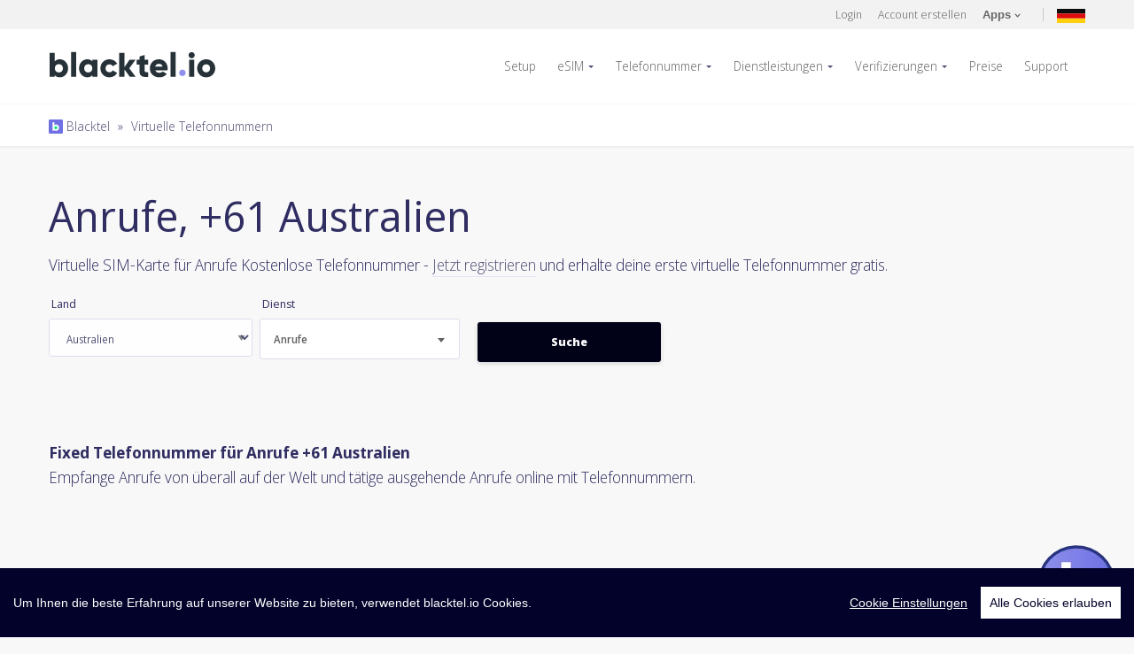

--- FILE ---
content_type: text/html; charset=UTF-8
request_url: https://www.blacktel.io/de/virtuelle-nummern/au/call/fixed
body_size: 12161
content:
<!DOCTYPE html>
<html class="no-js" lang="de">
  <head>
    <meta charset="utf-8">
    <meta http-equiv="X-UA-Compatible" content="IE=edge,chrome=1">
    <meta name="viewport" content="width=device-width, initial-scale=1.0, maximum-scale=5, user-scalable=yes">
    <meta class="foundation-mq">
    <meta name="theme-color" content="#010118">
	<title>Fixed Telefonnummer für Anrufe +61 Australien</title>
	<meta name="description" content="Virtuelle Nummer von Australien +61 Fixed 📱 Empfangen und tätigen Anrufe online. Virtuelle Telefonnummern für online Anrufe mit einer virtuellen Handynummer">

		<meta itemprop="name" content="Blacktel.io">
    <meta itemprop="image" content="https://www.blacktel.io/static/site/assets/images/logos/blacktelio.svg">
    <meta itemprop="description" content="Virtuelle Nummer von Australien +61 Fixed 📱 Empfangen und tätigen Anrufe online. Virtuelle Telefonnummern für online Anrufe mit einer virtuellen Handynummer">
    <meta property="og:title" content="Fixed Telefonnummer für Anrufe +61 Australien"/>
    <meta property="og:image" content="https://www.blacktel.io/static/site/assets/images/logos/blacktelio.svg"/>
    <meta property="og:site_name" content="Blacktel.io"/>
    <meta property="og:description" content="Virtuelle Nummer von Australien +61 Fixed 📱 Empfangen und tätigen Anrufe online. Virtuelle Telefonnummern für online Anrufe mit einer virtuellen Handynummer"/>
	
		<link rel="canonical" href="https://www.blacktel.io/de/virtuelle-nummern/au/call/fixed">

	<link rel="alternate" hreflang="x-default" href="https://www.blacktel.io/en/virtual-numbers/au/call/fixed"><link rel="alternate" href="https://www.blacktel.io/en/virtual-numbers/au/call/fixed" hreflang="en"><link rel="alternate" href="https://www.blacktel.io/de/virtuelle-nummern/au/call/fixed" hreflang="de"><link rel="alternate" href="https://www.blacktel.io/es/numeros-virtuales/au/call/fixed" hreflang="es"><link rel="alternate" href="https://www.blacktel.io/pt/numeros-virtuais/au/call/fixed" hreflang="pt"><link rel="alternate" href="https://www.blacktel.io/br/numeros-virtuais/au/call/fixed" hreflang="br"><link rel="alternate" href="https://www.blacktel.io/it/numeri-virtuali/au/call/fixed" hreflang="it"><link rel="alternate" href="https://www.blacktel.io/fr/numeros-virtuels/au/call/fixed" hreflang="fr"><link rel="alternate" href="https://www.blacktel.io/zh/virtual-numbers/au/call/fixed" hreflang="zh"><link rel="alternate" href="https://www.blacktel.io/ja/virtual-numbers/au/call/fixed" hreflang="ja"><link rel="alternate" href="https://www.blacktel.io/ko/virtual-numbers/au/call/fixed" hreflang="ko"><link rel="alternate" href="https://www.blacktel.io/ru/virtual-numbers/au/call/fixed" hreflang="ru"><link rel="alternate" href="https://www.blacktel.io/hi/virtual-numbers/au/call/fixed" hreflang="hi">
    <link rel="icon" href="https://www.blacktel.io/favicon.ico" type="image/x-icon">
	
    <link rel="apple-touch-icon" sizes="57x57" href="https://www.blacktel.io/static/site/assets/favicons/apple-icon-57x57.png">
    <link rel="apple-touch-icon" sizes="60x60" href="https://www.blacktel.io/static/site/assets/favicons/apple-icon-60x60.png">
    <link rel="apple-touch-icon" sizes="72x72" href="https://www.blacktel.io/static/site/assets/favicons/apple-icon-72x72.png">
    <link rel="apple-touch-icon" sizes="76x76" href="https://www.blacktel.io/static/site/assets/favicons/apple-icon-76x76.png">
    <link rel="apple-touch-icon" sizes="114x114" href="https://www.blacktel.io/static/site/assets/favicons/apple-icon-114x114.png">
    <link rel="apple-touch-icon" sizes="120x120" href="https://www.blacktel.io/static/site/assets/favicons/apple-icon-120x120.png">
    <link rel="apple-touch-icon" sizes="144x144" href="https://www.blacktel.io/static/site/assets/favicons/apple-icon-144x144.png">
    <link rel="apple-touch-icon" sizes="152x152" href="https://www.blacktel.io/static/site/assets/favicons/apple-icon-152x152.png">
    <link rel="apple-touch-icon" sizes="180x180" href="https://www.blacktel.io/static/site/assets/favicons/apple-icon-180x180.png">
    <link rel="icon" type="image/png" sizes="192x192" href="https://www.blacktel.io/static/site/assets/favicons/android-icon-192x192.png">
    <link rel="icon" type="image/png" sizes="32x32" href="https://www.blacktel.io/static/site/assets/favicons/favicon-32x32.png">
    <link rel="icon" type="image/png" sizes="96x96" href="https://www.blacktel.io/static/site/assets/favicons/favicon-96x96.png">
    <link rel="icon" type="image/png" sizes="16x16" href="https://www.blacktel.io/static/site/assets/favicons/favicon-16x16.png">
    <link rel="manifest" href="https://www.blacktel.io/static/site/assets/favicons/manifest.json">
    <meta name="msapplication-TileColor" content="#010118">
    <meta name="msapplication-TileImage" content="https://www.blacktel.io/static/site/assets/favicons/ms-icon-144x144.png">

    
    

        <link rel="preload" href="https://fonts.googleapis.com/css2?family=Open+Sans:ital,wdth,wght@0,75..100,300..800;1,75..100,300..800&display=swap" as="style" onload="this.onload=null;this.rel='stylesheet'">
    <noscript><link rel="stylesheet" href="https://fonts.googleapis.com/css2?family=Open+Sans:ital,wdth,wght@0,75..100,300..800;1,75..100,300..800&display=swap"></noscript>
    <link rel="stylesheet" href="https://www.blacktel.io/static/site/assets/stylesheets/style-min.beta.css?v1.0.0">

    
    
    
	
	
    <!-- <link rel="stylesheet" href="https://www.blacktel.io/static/site/assets/stylesheets/animate.min.css">-->

	<link rel="stylesheet" href="https://www.blacktel.io/static/site/assets/stylesheets/custom.css??v1.1.0">
    <link rel="stylesheet" href="https://www.blacktel.io/static/site/assets/stylesheets/custom-checkboxes.css">
	
	
	<script>var LANG = 'de'; var URL_ASSETS = 'https://www.blacktel.io/static/site/assets'; PREFERREDCOUNTRIES = ['de', 'at', 'ch'];</script>

  </head>
  <body class="">
<noscript>
  <center>
    <strong>Etwas ging schief, versuche es bitte erneut</strong><br>
    Bitte sei so nett und aktiviere die wundervolle Welt des JavaScript  </center>
  <style>div { display:none; }</style>
</noscript><header class="main-header">

  <section class="actions-bar">
    <div class="row">
      <div class="small-16 columns">

                    <div class="account">

                <!-- <a title="Login" href="javascript:void(0);" data-open="loginBox">Login</a>-->
                <a title="Login" href="https://www.blacktel.io/de/login">Login</a>

                <!-- <a title="Account erstellen" href="javascript:void(0);" data-open="registerBox">Account erstellen</a> -->
                <a title="Account erstellen" href="https://www.blacktel.io/de/registrieren">Account erstellen</a>

                <a class="user-account apps-menu" href="javascript:;"><strong>Apps</strong>
                    <svg class="arrow" xmlns="http://www.w3.org/2000/svg" width="7" height="4.606" clip-rule="evenodd" fill-rule="evenodd" stroke-linejoin="round" stroke-miterlimit="1.414">
                        <path d="M1.622.689L3.596 2.66 5.574.683a.6.6 0 0 1 .848.848l-2.4 2.4a.593.593 0 0 1-.882-.028L.774 1.536a.601.601 0 0 1 .418-1.03c.168 0 .322.07.43.182z" fill="#666"></path>
                    </svg>
                </a>
                <a title="Aktuelle Sprache: Deutsch" class="lang-menu toggle" href="javascript:;"><img class="lazy" width="32" height="32" data-src="https://www.blacktel.io/static/site/assets/images/flags-svg/de.svg" alt="Aktuelle Sprache: Deutsch"></a>
            </div>

        

          <ul class="menupop" id="account-options" data-menu="" data-menu-toggle=".apps-menu">

              <li class="f-item">
                  <a title="Blacktel iOS App" rel="noreferrer" target="_blank" href="https://itunes.apple.com/de/app/blacktel/id1440329351">
                      <img class="lazy" data-src="https://www.blacktel.io/static/site/assets/images/icons/stores/apple.svg" alt="Blacktel iOS App"> iOS
                  </a>
              </li>

              <li class="f-item">
                  <a title="Blacktel Android App" target="_blank" href="https://play.google.com/store/apps/details?id=com.getsecondnumber&hl=de">
                      <img class="lazy" data-src="https://www.blacktel.io/static/site/assets/images/icons/stores/google.svg" alt="Blacktel Android App"> Android
                  </a>
              </li>

              <li class="f-item">
                  <a title="Blacktel Desktop App Windows" download target="_blank" href="https://www.blacktel.io/download/Blacktel-2.0.0-win-x64.exe">
                      <img class="store lazy" data-src="https://www.blacktel.io/static/site/assets/images/icons/stores/windows.svg" alt="Blacktel Desktop App Windows"> Windows
                  </a>
              </li>

              <li class="f-item">
                <a title="Blacktel Desktop App MacOS" download target="_blank" href="https://www.blacktel.io/download/Blacktel-2.0.0-mac-x64.dmg">
                     <img class="store lazy" data-src="https://www.blacktel.io/static/site/assets/images/icons/stores/macos.svg" alt="Blacktel Desktop App MacOS"> MacOS
                 </a>
              </li>

              <li class="f-item">
                  <a title="Blacktel Desktop App Linux" download target="_blank" href="https://www.blacktel.io/download/Blacktel-2.0.0-linux-amd64.deb">
                      <img class="store lazy" data-src="https://www.blacktel.io/static/site/assets/images/icons/stores/linux.svg" alt="Blacktel Desktop App Linux"> Linux
                  </a>
              </li>

              <li class="f-item">
                                    <a title="Blacktel Webphone" target="_blank" href="https://phone.blacktel.io">
                      <img class="store lazy" data-src="https://www.blacktel.io/static/site/assets/images/icons/stores/webphone.svg" alt="Blacktel Webphone">Web Phone
                  </a>
              </li>

          </ul>

        <ul class="menupop" data-menu="" data-menu-toggle=".lang-menu">
            <li><a title="Sprache wechseln zu: English" href="https://www.blacktel.io/en/virtual-numbers/au/call/fixed"><img width="20" height="16" class="lazy" data-src="https://www.blacktel.io/static/site/assets/images/flags/single/US.png" alt="Sprache wechseln zu: English">English</a></li><li><a title="Sprache wechseln zu: Español" href="https://www.blacktel.io/es/numeros-virtuales/au/call/fixed"><img width="20" height="16" class="lazy" data-src="https://www.blacktel.io/static/site/assets/images/flags/single/ES.png" alt="Sprache wechseln zu: Español">Español</a></li><li><a title="Sprache wechseln zu: Português (Portugal)" href="https://www.blacktel.io/pt/numeros-virtuais/au/call/fixed"><img width="20" height="16" class="lazy" data-src="https://www.blacktel.io/static/site/assets/images/flags/single/PT.png" alt="Sprache wechseln zu: Português (Portugal)">Português (Portugal)</a></li><li><a title="Sprache wechseln zu: Português (Brasil)" href="https://www.blacktel.io/br/numeros-virtuais/au/call/fixed"><img width="20" height="16" class="lazy" data-src="https://www.blacktel.io/static/site/assets/images/flags/single/BR.png" alt="Sprache wechseln zu: Português (Brasil)">Português (Brasil)</a></li><li><a title="Sprache wechseln zu: Italiano" href="https://www.blacktel.io/it/numeri-virtuali/au/call/fixed"><img width="20" height="16" class="lazy" data-src="https://www.blacktel.io/static/site/assets/images/flags/single/IT.png" alt="Sprache wechseln zu: Italiano">Italiano</a></li><li><a title="Sprache wechseln zu: Français" href="https://www.blacktel.io/fr/numeros-virtuels/au/call/fixed"><img width="20" height="16" class="lazy" data-src="https://www.blacktel.io/static/site/assets/images/flags/single/FR.png" alt="Sprache wechseln zu: Français">Français</a></li><li><a title="Sprache wechseln zu: 中文(简体)" href="https://www.blacktel.io/zh/virtual-numbers/au/call/fixed"><img width="20" height="16" class="lazy" data-src="https://www.blacktel.io/static/site/assets/images/flags/single/CN.png" alt="Sprache wechseln zu: 中文(简体)">中文(简体)</a></li><li><a title="Sprache wechseln zu: 日本語" href="https://www.blacktel.io/ja/virtual-numbers/au/call/fixed"><img width="20" height="16" class="lazy" data-src="https://www.blacktel.io/static/site/assets/images/flags/single/JP.png" alt="Sprache wechseln zu: 日本語">日本語</a></li><li><a title="Sprache wechseln zu: 한국어" href="https://www.blacktel.io/ko/virtual-numbers/au/call/fixed"><img width="20" height="16" class="lazy" data-src="https://www.blacktel.io/static/site/assets/images/flags/single/KR.png" alt="Sprache wechseln zu: 한국어">한국어</a></li><li><a title="Sprache wechseln zu: Русский" href="https://www.blacktel.io/ru/virtual-numbers/au/call/fixed"><img width="20" height="16" class="lazy" data-src="https://www.blacktel.io/static/site/assets/images/flags/single/RU.png" alt="Sprache wechseln zu: Русский">Русский</a></li><li><a title="Sprache wechseln zu: हिंदी" href="https://www.blacktel.io/hi/virtual-numbers/au/call/fixed"><img width="20" height="16" class="lazy" data-src="https://www.blacktel.io/static/site/assets/images/flags/single/IN.png" alt="Sprache wechseln zu: हिंदी">हिंदी</a></li>

        </ul>

      </div>

    </div>
  </section>


  <section class="main-nav">
    <div class="row">
      <div class="small-13 large-3 columns">
        <a class="logo" href="https://www.blacktel.io/de"><img class="lazy" data-src="https://www.blacktel.io/static/site/assets/images/logos/blacktelio.svg" alt="Blacktel"></a>
     </div>
      <div class="small-3 large-13 columns">
        <nav>
          <ul class="dropdown menu align-right" data-dropdown-menu="">
            
              <li>
                  <a title="Virtuelle Nummer einrichten" href="https://www.blacktel.io/de/setup">Setup</a>
              </li>

              <li>
                  <a title="eSIM kaufen" class="" href="https://www.blacktel.io/de/esim">eSIM</a>
                  <ul class="menu">

                    <li>
                        <a title="eSIM für ein Land kaufen" href="https://www.blacktel.io/de/esim">Land</a>
                    </li>
                    <li>
                        <a title="Regionale eSIMs kaufen" href="https://www.blacktel.io/de/esim/regional">Regional</a>
                    </li>
                    <li>
                        <a title="Globale eSIMs kaufen" href="https://www.blacktel.io/de/esim/global">Global</a>

                    </li>
                  </ul>
              </li>

              <li>
                <a title="Virtuelle Telefonnummer" class="" href="https://www.blacktel.io/de/telefonnummer">Telefonnummer</a>

                <ul class="menu">
                                                <li>
                                <a title="Virtuelle Telefonnummer Kanada" href="https://www.blacktel.io/de/telefonnummer/ca">
                                    Kanada                                    <img class="flag lazy" width="20" data-src="https://www.blacktel.io/static/site/assets/images/flags-svg/ca.svg" alt="Telefonnummer Kanada" width="50">

                                </a>
                            </li>

                                                    <li>
                                <a title="Virtuelle Telefonnummer Großbritannien" href="https://www.blacktel.io/de/telefonnummer/gb">
                                    Großbritannien                                    <img class="flag lazy" width="20" data-src="https://www.blacktel.io/static/site/assets/images/flags-svg/gb.svg" alt="Telefonnummer Großbritannien" width="50">

                                </a>
                            </li>

                                                    <li>
                                <a title="Virtuelle Telefonnummer Vereinigte Staaten" href="https://www.blacktel.io/de/telefonnummer/us">
                                    Vereinigte Staaten                                    <img class="flag lazy" width="20" data-src="https://www.blacktel.io/static/site/assets/images/flags-svg/us.svg" alt="Telefonnummer Vereinigte Staaten" width="50">

                                </a>
                            </li>

                        

                    <li>
                        <a title="Alle Länder anzeigen" href="https://www.blacktel.io/de/telefonnummer">Alle Länder anzeigen &raquo; </a>
                    </li>

                </ul>

             </li>

                            <li>
                    <a title="Dienstleistungen" href="https://www.blacktel.io/de/dienste">Dienstleistungen</a>
                    <ul class="menu">
                        <li>
                            <a title="Anrufe + SMS" class="" href="https://www.blacktel.io/de/dienste/anrufe-sms">
                                Anrufe + SMS                                <img width="35" class="lazy" data-src="https://www.blacktel.io/static/site/assets/images/icons/number-features/callsms.svg" alt="Anrufe + SMS" border="0">
                            </a>
                        </li>
                        <li>
                            <a title="Anrufe" class="" href="https://www.blacktel.io/de/dienste/anrufe">
                                Anrufe                                <img width="35" class="lazy" data-src="https://www.blacktel.io/static/site/assets/images/icons/number-features/call.svg" alt="Anrufe" border="0">
                            </a>
                        </li>
                        <li>
                            <a title="SMS" class="" href="https://www.blacktel.io/de/dienste/sms">
                                SMS                                <img width="35" class="lazy" data-src="https://www.blacktel.io/static/site/assets/images/icons/number-features/sms.svg" alt="SMS" border="0">
                            </a>
                        </li>
                        <li>
                            <a title="WhatsApp SIM" class="" href="https://www.blacktel.io/de/dienste/whats-sim">
                                WhatsApp SIM                                <img width="35" class="lazy" data-src="https://www.blacktel.io/static/site/assets/images/icons/number-features/simwhats.svg" alt="WhatsApp SIM" border="0">
                            </a>
                        </li>
                        <li>
                            <a title="Trash SIM" class="" href="https://www.blacktel.io/de/dienste/trash-sim">
                                 Trash SIM                                <img width="35" class="lazy" data-src="https://www.blacktel.io/static/site/assets/images/icons/number-features/simtrash.svg" alt="Trash SIM" border="0">

                           </a>
                        </li>
                        <li>
                            <a title="Gebührenfrei" class="" href="https://www.blacktel.io/de/dienste/gebuehrenfrei">
                                Gebührenfrei                                <img width="35" class="lazy" data-src="https://www.blacktel.io/static/site/assets/images/icons/number-features/call.svg" alt="Gebührenfrei" border="0">
                            </a>
                        </li>
                    </ul>
                </li>

                <li>
                    <a title="SMS Verifizierung" href="https://www.blacktel.io/de/verifizierungen">Verifizierungen</a>
                    <ul class="menu">
                        <li><a title="Facebook SMS Verifizierung" href="https://www.blacktel.io/de/verifizierungen/facebook">Facebook <img width="16" class="lazy" data-src="https://www.blacktel.io/static/site/assets/images/thirdparty/favicon/facebook-favicon.png" alt="Facebook SMS Verifizierung" border="0"> </a></li><li><a title="Google SMS Verifizierung" href="https://www.blacktel.io/de/verifizierungen/google">Google <img width="16" class="lazy" data-src="https://www.blacktel.io/static/site/assets/images/thirdparty/favicon/google-favicon.ico" alt="Google SMS Verifizierung" border="0"> </a></li><li><a title="TikTok SMS Verifizierung" href="https://www.blacktel.io/de/verifizierungen/tiktok">TikTok <img width="16" class="lazy" data-src="https://www.blacktel.io/static/site/assets/images/thirdparty/favicon/tiktok-favicon.png" alt="TikTok SMS Verifizierung" border="0"> </a></li><li><a title="Tinder SMS Verifizierung" href="https://www.blacktel.io/de/verifizierungen/tinder">Tinder <img width="16" class="lazy" data-src="https://www.blacktel.io/static/site/assets/images/thirdparty/favicon/tinder-fav.png" alt="Tinder SMS Verifizierung" border="0"> </a></li><li><a title="WhatsApp  SMS Verifizierung" href="https://www.blacktel.io/de/verifizierungen/whatsapp">WhatsApp  <img width="16" class="lazy" data-src="https://www.blacktel.io/static/site/assets/images/thirdparty/favicon/whatsapp-favicon.png" alt="WhatsApp  SMS Verifizierung" border="0"> </a></li>
                        <li>
                            <a title="Finde einen Dienst" href="https://www.blacktel.io/de/verifizierungen">Finde einen Dienst &raquo;</a>
                        </li>
                    </ul>
                </li>

                <li><a title="Preise" class="" href="https://www.blacktel.io/de/preise">Preise</a></li>

            
            <li><a title="Support" class="" href="https://www.blacktel.io/de/support">Support</a></li>

            <!-- <li><a title="Gratis Telefon" class="" href="https://www.blacktel.io/de/gratis">Gratis Telefon</a></li>-->

            
          </ul>
        </nav>
        <div id="mobile-menu"></div>
      </div>
    </div>
  </section>

  
     <section style="padding:10px;" class="dashnav">
        <div class="row">
          <div class="small-16 columns">
            <small><a title="Balcktel" class="" href="https://www.blacktel.io/de"><img style="margin-top:-3px;" alt="Blacktel Breadcrumb" width="16" src="https://www.blacktel.io/favicon.png"> Blacktel</a><span class="breadcrumb-separator"> » </span><a class="" href="https://www.blacktel.io/de/virtuelle-nummern">Virtuelle Telefonnummern</a></small>
          </div>
        </div>
      </section>

  
</header><section class="find">
		
      <div class="row">
        <div class="small-16 columns">
          <h1>Anrufe, +61 Australien</h1>
          <p>
              Virtuelle SIM-Karte für Anrufe
              Kostenlose Telefonnummer - <a title="Account erstellen" href="https://www.blacktel.io/de/registrieren">Jetzt registrieren</a> und erhalte deine erste virtuelle Telefonnummer gratis.          </p>
        </div>
      </div>
</section>

<section>
    <div class="row">
        <div class="small-16 columns">
        
	  <div class="search-numbers">
		<div class="row">
		  <div class="small-16 columns">
			 
				<form role="" autocomplete="" style="" class="clearfix" name="form_virtualnumber-search" id="form_virtualnumber-search" action="https://www.blacktel.io/ajax.php?task=virtualnumber-search" onsubmit='$.ajax({url: "https://www.blacktel.io/ajax.php?task=virtualnumber-search", data: $(this.elements).serialize(), success: function(response){$("#ajax_virtualnumber-search").html(response);}, type: "POST", dataType: "html"}); return false;' method="POST"  >
			  <div class="small-up-1 medium-up-3 large-up-5">
				<div class="column column-block">
				  <div class="flag-select-wrap">
					<!-- <select id="searchnumber_countryiso" name="countryiso" class="country-picker">-->
					  <label>Land</label>
                      <select name="countryiso">
						<option value="AR" id="AR">Argentinien</option><option selected value="AU" id="AU">Australien</option><option value="AT" id="AT">Österreich</option><option value="BE" id="BE">Belgien</option><option value="BR" id="BR">Brasilien</option><option value="CA" id="CA">Kanada</option><option value="DK" id="DK">Dänemark</option><option value="EE" id="EE">Estland</option><option value="FI" id="FI">Finnland</option><option value="FR" id="FR">Frankreich</option><option value="DE" id="DE">Deutschland</option><option value="GR" id="GR">Griechenland</option><option value="HK" id="HK">Hongkong</option><option value="HU" id="HU">Ungarn</option><option value="IE" id="IE">Irland</option><option value="IT" id="IT">Italien</option><option value="JP" id="JP">Japan</option><option value="LV" id="LV">Lettland</option><option value="LT" id="LT">Litauen</option><option value="LU" id="LU">Luxemburg</option><option value="MX" id="MX">Mexiko</option><option value="NL" id="NL">Niederlande</option><option value="NZ" id="NZ">Neuseeland</option><option value="NO" id="NO">Norwegen</option><option value="PA" id="PA">Panama</option><option value="PE" id="PE">Peru</option><option value="PL" id="PL">Polen</option><option value="PT" id="PT">Portugal</option><option value="PR" id="PR">Puerto Rico</option><option value="RO" id="RO">Rumänien</option><option value="SK" id="SK">Slowakei</option><option value="SI" id="SI">Slowenien</option><option value="ZA" id="ZA">Südafrika</option><option value="KR" id="KR">Südkorea</option><option value="ES" id="ES">Spanien</option><option value="SE" id="SE">Schweden</option><option value="CH" id="CH">Schweiz</option><option value="TR" id="TR">Türkei</option><option value="GB" id="GB">Großbritannien</option><option value="US" id="US">Vereinigte Staaten</option>					</select>
				  </div>
				</div>
				<div class="column column-block">
                  <label>Dienst</label>
				  <select id="searchnumber_feature" name="feature" class="number-features">
					<option value="" disabled="">Verfügbare Dienste</option>
					<option value="callsms">Anrufe + SMS</option><option selected value="call">Anrufe</option><option value="sms">SMS</option><option value="simwhats">WhatsApp SIM</option><option value="simtrash">Trash SIM</option><option value="tollfree">Gebührenfrei</option>				  </select>
				</div>
				
				<!--
				<div class="column column-block">
				  <select id="searchnumber_type" name="type" class="custom-select">
					<option disabled="" disabled="">Nummerntyp</option>
									  </select>
				</div>
				-->


				<!--
				<div class="column column-block">
				  <select id="searchnumber_filter" name="filter" class="custom-select">
					<option value="" disabled="">Filter</option>
					 <option value=""></option>
					 				  </select>
				</div>
				<div class="column column-block">
				  <input name="filtervalue" type="text" value="" placeholder="Gefilterte Eingabe ...">
				</div>
				-->
				
				<div class="column column-block">
				  <br>
				  <input onclick="$('#jloadervirtualnumber-search').show();" id="triggerVirtualNumberSubmit" class="button grad expanded large" type="submit" value="Suche">
				</div>
			  </div>

                                    <input type="hidden" name="display" value="1">
                
			</form>
			<div class="text-center">
				<div id="jloadervirtualnumber-search" style="display:none;"><img width="50" src="https://www.blacktel.io/static/site/assets/ajax-loader-ripple.svg" alt="Loading ..."></div>
				<div id="ajax_virtualnumber-search"></div>
			</div>

		  </div>
		</div>
	  </div>    </div>
    </div>
</section>

<br>
<hr class="invisible">

<section>
    <div class="row">
        <div class="small-16 columns">
            <strong>Fixed Telefonnummer für Anrufe +61 Australien</strong><br>
            <p>Empfange Anrufe von überall auf der Welt und tätige ausgehende Anrufe online mit Telefonnummern.</p>
        </div>
    </div>
</section> 
    <footer class="main-footer">
      <section class="link-block">
        <div class="row">
          <div class="small-16 columns">
            <div class="small-up-3 medium-up-3 large-up-5">
              <div class="column column-block">
                <h4>Produkte</h4>
                <ul>

                  <li><a title="eSIM kaufen" href="https://www.blacktel.io/de/esim">eSIM</a></li>
                  <li><a title="Telefonnummer kaufen" href="https://www.blacktel.io/de/telefonnummer">Telefonnummern</a></li>
                  <li><a href="https://www.blacktel.io/de/katalog">Katalog</a></li>
                  <li><a href="https://www.blacktel.io/de/anrufe">Anrufe</a></li>
                  <li><a href="https://www.blacktel.io/de/sms">SMS</a></li>
                  <!-- <li><a href="https://www.blacktel.io/de/fax">Online Fax</a></li>-->
                  <li><a href="https://www.blacktel.io/de/virtuelle-nummern">Virtuelle Telefonnummern</a></li>
                  <li><a href="https://www.blacktel.io/de/gratis">Gratis Telefon</a></li>
                  <li><a target="_blank" title="Free Authenticator 2FA" href="https://www.free-authenticator.com">Free Authenticator</a></li>


                </ul>

              </div>
              <div class="column column-block">
                <h4>Dienstleistungen</h4>
                <ul>
                  <li>
                        <a title="Blacktel Service: Anrufe + SMS" href="https://www.blacktel.io/de/dienste/anrufe-sms">
                            <img width="25" class="lazy" data-src="https://www.blacktel.io/static/site/assets/images/icons/number-features/callsms.svg" alt="Blacktel Service: Anrufe + SMS" border="0"> Anrufe + SMS                        </a>
                  </li>

                  <li>
                    <a title="Blacktel Service: Anrufe" href="https://www.blacktel.io/de/dienste/anrufe">
                        <img width="25" class="lazy" data-src="https://www.blacktel.io/static/site/assets/images/icons/number-features/call.svg" alt="Blacktel Service: Anrufe" border="0"> Anrufe                    </a>
                  </li>

                  <li>
                    <a title="Blacktel Service: SMS" href="https://www.blacktel.io/de/dienste/sms">
                        <img width="25" class="lazy" data-src="https://www.blacktel.io/static/site/assets/images/icons/number-features/sms.svg" alt="Blacktel Service: SMS" border="0"> SMS                    </a>
                  </li>

                <!--
                  <li>
                    <a title="Blacktel Service: Fax" href="https://www.blacktel.io/de/dienste/fax">
                        <img width="25" class="lazy" data-src="https://www.blacktel.io/static/site/assets/images/icons/number-features/fax.svg" alt="Blacktel Service: Fax" border="0"> Fax                    </a>
                  </li>
                 -->

                  <li>
                      <a title="Blacktel Service: WhatsApp SIM" href="https://www.blacktel.io/de/dienste/whats-sim">
                        <img width="25" class="lazy" data-src="https://www.blacktel.io/static/site/assets/images/icons/number-features/simwhats.svg" alt="Blacktel Service: WhatsApp SIM" border="0"> WhatsApp SIM                      </a>
				  </li>

				  <li>
				    <a title="Blacktel Service: Trash SIM" href="https://www.blacktel.io/de/dienste/trash-sim">
                        <img width="25" class="lazy" data-src="https://www.blacktel.io/static/site/assets/images/icons/number-features/simtrash.svg" alt="Blacktel Service: Trash SIM" border="0"> Trash SIM                    </a>
                    </li>

                    <li>
                        <a title="Blacktel Service: Gebührenfrei" href="https://www.blacktel.io/de/dienste/gebuehrenfrei">
                            <img width="25" class="lazy" data-src="https://www.blacktel.io/static/site/assets/images/icons/number-features/call.svg" alt="Blacktel Service: Gebührenfrei" border="0"> Gebührenfrei                        </a>
                    </li>

                </ul>
              </div>
              <div class="column column-block">
                <h4>Funktionen</h4>
                <ul>
                  <li><a title="Virtuelle Nummer einrichten" href="https://www.blacktel.io/de/setup">Setup</a></li>
                  <li><a title="Prepaid Telefonnummer" href="https://www.blacktel.io/de/prepaid-telefonnummer">Prepaid Telefonnummer</a></li>
                  <li><a title="2FA Telefonnummern" href="https://www.blacktel.io/de/2fa-telefonnummern">2FA Telefonnummern</a></li>
                  <li><a title="Verifizierungen" href="https://www.blacktel.io/de/verifizierungen">Verifizierungen</a></li>
                  <li><a title="Eigene Geräte verwenden" href="https://www.blacktel.io/de/eigene-geraete">Eigene Geräte verwenden</a></li>
                  <li><a title="Reise SIM" href="https://www.blacktel.io/de/reise-sim">Reise SIM</a></li>
                  <li><a title="eSIM kompatibel" href="https://www.blacktel.io/de/esim/wiegehts/kompatibel">eSIM kompatibel</a></li>

                  <!--
                  <li><a href="https://www.blacktel.io/de">Call Forwarding</a></li>
                  <li><a href="https://www.blacktel.io/de">Text to Email</a></li>
                  <li><a href="https://www.blacktel.io/de">Fax to Email</a></li>
                  -->
                </ul>

              </div>
              <div class="column column-block">
                <h4>Lernen</h4>

                <ul>
                    <li>
                        <a title="eSIM Anleitung" href="https://www.blacktel.io/de/esim/wiegehts">eSIM Anleitung</a>
                    </li>
                                            <li>
                            <a title="Wie starte ich mein virtuelles Telefon?" href="https://www.blacktel.io/de/support/lernen/artikel/wie-starte-ich-mein-virtuelles-telefon">
                                Wie starte ich mein virtuelles Telefon?                            </a>
                        </li>
                                            <li>
                            <a title="Virtuelle Nummer für Whatsapp" href="https://www.blacktel.io/de/support/lernen/artikel/virtuelle-nummer-whatsapp">
                                Virtuelle Nummer für Whatsapp                            </a>
                        </li>
                                            <li>
                            <a title="Telegram code mit virtueller Telefonnummer" href="https://www.blacktel.io/de/support/lernen/artikel/empfange-telegram-code-mit-virtueller-nummer">
                                Telegram code mit virtueller Telefonnummer                            </a>
                        </li>
                                            <li>
                            <a title="Kaufe eine Telefonnummer mit Crypto" href="https://www.blacktel.io/de/support/lernen/artikel/telefonnummer-mit-crypto-kaufen">
                                Kaufe eine Telefonnummer mit Crypto                            </a>
                        </li>
                                            <li>
                            <a title="Zweite Telefonnummer" href="https://www.blacktel.io/de/support/lernen/artikel/zweite-telefonnummer">
                                Zweite Telefonnummer                            </a>
                        </li>
                                    </ul>

              </div>
              <div class="column column-block">
                <h4>Blacktel App</h4>
                <ul>

                    <li>
                        <a title="Blacktel Webphone" target="_blank" href="https://phone.blacktel.io">
                            <img class="store lazy" width="136" data-src="https://www.blacktel.io/static/site/assets/images/icons/stores/webphone.svg" alt="Blacktel Webphone">
                        </a>
                    </li>

                                            <li>
                            <a title="Blacktel App Android" rel="noreferrer" target="_blank" href="https://play.google.com/store/apps/details?id=com.getsecondnumber&hl=de">
                                <img class="store lazy" data-src="https://www.blacktel.io/static/site/assets/images/icons/stores/google.svg" alt="Blacktel App Android">
                            </a>
                        </li>
                    
                                            <li>
                            <a title="Blacktel App iOS" rel="noreferrer" target="_blank" href="https://itunes.apple.com/de/app/blacktel/id1440329351">
                                <img class="store lazy" data-src="https://www.blacktel.io/static/site/assets/images/icons/stores/apple.svg" alt="Blacktel App iOS">
                            </a>
                        </li>
                    
                    <li>
                        <a title="Blacktel Desktop App Windows" download target="_blank" href="https://www.blacktel.io/download/Blacktel-2.0.0-win-x64.exe">
                            <img class="store lazy" width="136" data-src="https://www.blacktel.io/static/site/assets/images/icons/stores/windows.svg" alt="Blacktel Desktop App Windows">
                        </a>
                    </li>

                    <li>
                        <a title="Blacktel Desktop App MacOS" download target="_blank" href="https://www.blacktel.io/download/Blacktel-2.0.0-mac-x64.dmg">
                            <img class="store lazy" width="136" data-src="https://www.blacktel.io/static/site/assets/images/icons/stores/macos.svg" alt="Blacktel Desktop App MacOS">
                        </a>
                    </li>

                    <li>
                        <a title="Blacktel Desktop App  Linux" download target="_blank" href="https://www.blacktel.io/download/Blacktel-2.0.0-linux-amd64.deb">
                            <img class="store lazy" width="136" data-src="https://www.blacktel.io/static/site/assets/images/icons/stores/linux.svg" alt="Blacktel Desktop App Linux">
                        </a>
                    </li>

                </ul>
              </div>
            </div>
          </div>
        </div>
      </section>
    </footer>

     <footer class="main-footer">
	  
      <section class="copyright">
        <div class="row">
          <div class="small-16 medium-4 columns">
			<a href="https://www.blacktel.io">
				<img class="lazy" data-src="https://www.blacktel.io/static/site/assets/images/logos/blacktelio-green.svg" alt="blacktel.io" width="147">
				<p class="tagline"><small>Virtuelles Telefon</small></p>
				
			</a>
          </div>
          <div class="small-16 medium-12 columns text-right">
			<!--
            <ul class="social">
              <li><a href="#/">
                                    <svg xmlns="http://www.w3.org/2000/svg" width="16" height="16" clip-rule="evenodd" fill-rule="evenodd" stroke-linejoin="round" stroke-miterlimit="1.414">
                    <path d="M6.845 3.128c-.725 0-1.428.114-1.902.345a2.233 2.233 0 0 0-.993 1.01c-.176.37-.263.817-.263 1.564v.71H2.498V8.62h1.19v6.179h2.539V8.619H7.81l.437-1.862h-2.02V6.09c0-.452.081-.758.245-.916.164-.16.49-.254.87-.254.381 0 .69.18 1.079.405l.462-1.75c-.713-.201-1.294-.447-2.038-.447m7.891 12.824H1.302c-.676 0-1.224-.499-1.224-1.174V1.286C.078.608.626.06 1.302.06h13.434c.675 0 1.224.548 1.224 1.226v13.492c0 .675-.549 1.174-1.224 1.174" fill="#9091ec"></path>
                  </svg></a></li>
              <li><a href="#/">
                                    <svg xmlns="http://www.w3.org/2000/svg" width="22" height="16" clip-rule="evenodd" fill-rule="evenodd" stroke-linejoin="round" stroke-miterlimit="1.414">
                    <path d="M13.607 7.096c.064.352.107.694.107 1.153 0 4.005-2.67 6.836-6.718 6.836A6.992 6.992 0 0 1 0 8.089a6.992 6.992 0 0 1 6.996-6.996c1.89 0 3.471.694 4.689 1.826l-1.89 1.837c-.524-.502-1.432-1.078-2.8-1.078-2.38 0-4.335 1.976-4.335 4.41 0 2.447 1.954 4.423 4.336 4.423 2.777 0 3.813-1.987 3.973-3.023H6.996V7.096zm6.387-1.998v1.998h1.998v1.997h-1.998v1.997h-1.997V9.093H16V7.096h1.997V5.098z" fill="#9091ec" fill-rule="nonzero"></path>
                  </svg></a></li>
              <li><a href="#/">
                                    <svg xmlns="http://www.w3.org/2000/svg" width="16" height="16" clip-rule="evenodd" fill-rule="evenodd" stroke-linejoin="round" stroke-miterlimit="1.414">
                    <path d="M14.166 6.745h-1.463a4.863 4.863 0 0 1-4.69 6.154 4.863 4.863 0 0 1-4.69-6.154H1.858v6.65c0 .44.355.794.794.794h10.72a.794.794 0 0 0 .793-.794zm0-4.07a.794.794 0 0 0-.794-.793h-1.588a.794.794 0 0 0-.794.794v1.588c0 .439.356.794.794.794h1.588a.794.794 0 0 0 .794-.794zM8.012 4.96a3.074 3.074 0 0 0-2.79 1.786h-.003l-.013.035c-.03.064-.055.131-.08.198l-.036.097a3.07 3.07 0 0 0-.059.211c-.008.032-.018.065-.025.1a3.083 3.083 0 0 0-.038.228l-.014.091a3.077 3.077 0 1 0 6.118 0l-.015-.091a3.083 3.083 0 0 0-.038-.229c-.007-.034-.017-.067-.025-.099a3.07 3.07 0 0 0-.06-.21c-.01-.033-.023-.065-.035-.098a3.01 3.01 0 0 0-.08-.198l-.013-.035h-.003a3.074 3.074 0 0 0-2.79-1.786m5.955 11.017H2.057a1.985 1.985 0 0 1-1.985-1.985V2.08C.072.982.96.094 2.057.094h11.91c1.097 0 1.986.888 1.986 1.985v11.91a1.985 1.985 0 0 1-1.985 1.986" fill="#9091ec"></path>
                  </svg></a></li>
              <li><a href="#/">
                                    <svg xmlns="http://www.w3.org/2000/svg" width="17" height="16" clip-rule="evenodd" fill-rule="evenodd" stroke-linejoin="round" stroke-miterlimit="1.414">
                    <path d="M11.383 1.221c1.295-.023 1.983.45 2.641 1.049.559-.049 1.285-.36 1.712-.576l.416-.229c-.244.66-.575 1.176-1.084 1.57-.113.087-.225.204-.367.26v.008c.725-.008 1.323-.336 1.891-.512V2.8a5.443 5.443 0 0 1-1.133 1.3c-.174.138-.348.275-.522.415.01.766-.01 1.5-.155 2.145-.834 3.752-3.045 6.297-6.545 7.388-1.257.392-3.288.553-4.728.194a12.038 12.038 0 0 1-1.965-.642 8.023 8.023 0 0 1-.945-.486l-.294-.18c.325.01.705.099 1.068.04.328-.053.65-.038.953-.104.757-.165 1.428-.387 2.006-.723.28-.165.706-.359.905-.595a2.798 2.798 0 0 1-.995-.178c-1.08-.382-1.71-1.085-2.12-2.138.328.036 1.272.122 1.492-.064-.412-.023-.808-.262-1.092-.44C1.652 8.186.944 7.275.95 5.871l.342.162c.219.092.44.143.701.196.11.02.33.087.457.041h-.016c-.169-.196-.443-.328-.612-.537-.558-.695-1.08-1.76-.75-3.03.084-.324.217-.609.359-.871l.016.007c.065.138.21.237.302.35.285.353.636.671.994.95 1.22.955 2.32 1.54 4.084 1.976.448.11.966.193 1.5.196-.15-.438-.102-1.146.017-1.57.297-1.064.943-1.833 1.89-2.243.227-.099.479-.17.743-.226.135-.018.271-.033.407-.05" fill="#9091ec"></path>
                  </svg></a></li>
              <li><a href="#/">
                                    <svg xmlns="http://www.w3.org/2000/svg" width="20" height="16" clip-rule="evenodd" fill-rule="evenodd" stroke-linejoin="round" stroke-miterlimit="1.414">
                    <path d="M8.73 11.117l-.04-6.195 4.312 3.125zm8.08-9.886l-6.423-.006-6.674.006c-1.669 0-3.544 1.116-3.544 2.75v8.134c0 1.635 1.875 2.63 3.544 2.63h13.096c1.669 0 3.024-.995 3.024-2.63V3.982c0-1.635-1.355-2.75-3.024-2.75" fill="#9091ec" fill-rule="nonzero"></path>
                  </svg></a></li>
            </ul>
			-->
            <ul>

                <li style="font-size:15px;"><a href="https://www.blacktel.io/de/support/lernen">Lernen</a></li>
				<li style="font-size:15px;"><a href="https://www.blacktel.io/de/uber">Über uns</a></li>
				<li style="font-size:15px;"><a href="https://www.blacktel.io/de/kontakt">Kontakt</a></li>
				<li style="font-size:15px;"><a href="https://www.blacktel.io/en/privacy">Privatsphäre</a></li>
				<li style="font-size:15px;"><a href="https://www.blacktel.io/de/agb">Nutzungsbedingungen</a></li>
				<li style="font-size:15px;"><a href="https://www.blacktel.io/de/spam-richtlinie">Spam Richtlinie</a></li>
            </ul>
            <!-- <p class="copy">&copy; blacktel.io <span class="date"></span></p>-->
          </div>
        </div>
      </section>

		<center>
            		    <a title="Telefonnummer mit Kryptowährung kaufen" href="https://www.blacktel.io/de/support/lernen/artikel/telefonnummer-mit-crypto-kaufen">
		     <img class="lazy" data-src="https://www.blacktel.io/static/site/assets/images/logos/we-love-bitcoin.png" border="0" alt="Telefonnummern mit Bitcoin kaufen">
		    </a>
		    <!-- <br>
		    <a target="_blank "rel="noreferrer" href="https://t.me/blacktelio"><img alt="Blacktel on Telegram" width="20" class="lazy" data-src="https://telegram.org/favicon.ico?4" border="0"> Blacktel on Telegram</a>
		    -->
		</center>

		<br><br>

      </section>
    </footer>

    
	
    <div class="openpopup-container">
      <div class="popitopen" id="open-popup-apps" onclick="openPopUpAppsButton()">
        <!--p Open Phone-->
      </div>
    </div>
    <div class="popup-apps" id="popup-apps">

      <header>
		<span class="pop-up-title">Virtuelles Telefon</span>
			<div id="close-popup-apps" onclick="closePopUpApps()">×</div>
			<div id="minimize-popup-apps" onclick="minPopUpApps()"><span class="minim-button">−</span></div>
			<div id="maximize-popup-apps" onclick="openPopUpApps()"><span class="maxi-button">&plus;</span></div>
			<hr>
			      </header>
      <section>

        
            <div class="callout alert"><a title="Login" href="https://www.blacktel.io/de/login">Bitte logge dich ein oder erstelle einen Account, um das Virtuelle Telefon zu nutzen</a></div>


        
      </section>
    </div>
  
    <div class="scrolltop-container">
      <div class="scrolltop">
        <div class="scroll icon"></div>
      </div>
    </div>


	<!-- <script src="https://www.blacktel.io/static/site/assets/js/jquery.min.js"></script>-->
	<script src="https://www.blacktel.io/static/site/assets/js/jquery-3.6.0.min.js"></script>

	<script src="https://www.blacktel.io/static/site/assets/js/what-input.min.js"></script>
	<script src="https://www.blacktel.io/static/site/assets/js/foundation.min.js"></script>
	<script>jQuery(document).foundation();</script>

	<script src="https://www.blacktel.io/static/site/assets/js/lazyload/lazyload.min.js"></script>
    <script>var lazyLoadInstance = new LazyLoad();</script>

	<!-- Load Frameworks. Do not use external cdns if possible ... -->
	<script src="https://www.blacktel.io/static/site/assets/js/typed.js"></script>
	<script src="https://www.blacktel.io/static/site/assets/js/select2.min.js"></script>
	<script src="https://www.blacktel.io/static/site/assets/js/drop-menu.js"></script>
	<script src="https://www.blacktel.io/static/site/assets/js/jquery.slicknav.min.js"></script>

    

	<script src="https://www.blacktel.io/static/site/assets/js/sticky/jquery.sticky.js"></script>
	<script src="https://www.blacktel.io/static/site/assets/js/jquery.ui.shake.min.js"></script>
	<script src="https://www.blacktel.io/static/site/assets/js/js.cookie-2.2.0.min.js"></script>

    
    
	<script src="https://www.blacktel.io/static/site/assets/js/jillixsidebar/src/jquery.sidebar.min.js"></script>

    
	
	<script src="https://www.blacktel.io/static/site/assets/js/cookieconsent/cookieconsent.min.js"></script>
    <script>
        window.CookieConsent.init({
        // More link URL on bar
        modalMainTextMoreLink: null,
        // How lond to wait until bar comes up
        barTimeout: 0,
        // Look and feel
        theme: {
          barColor: '#02022a',
          barTextColor: '#FFF',
          barMainButtonColor: '#FFF',
          barMainButtonTextColor: '#02022a',
          modalMainButtonColor: '#02022a',
          modalMainButtonTextColor: '#FFF',
        },
        language: {
          // Current language
          current: 'de',
          locale: {
            de: {
              barMainText: 'Um Ihnen die beste Erfahrung auf unserer Website zu bieten, verwendet blacktel.io Cookies.',
              barLinkSetting: 'Cookie Einstellungen',
              barBtnAcceptAll: 'Alle Cookies erlauben',
              modalMainTitle: 'Cookie Einstellungen',
              modalMainText: 'Cookies sind kleine Daten, die von einer Website gesendet und vom Webbrowser des Benutzers auf dem Computer des Benutzers gespeichert werden, während der Benutzer surft. Ihr Browser speichert jede Nachricht in einer kleinen Datei namens Cookie. Wenn Sie eine andere Seite vom Server anfordern, sendet Ihr Browser das Cookie an den Server zurück. Cookies wurden als zuverlässiger Mechanismus für Websites entwickelt, um Informationen zu speichern oder die Browsing-Aktivitäten des Benutzers aufzuzeichnen.',
              modalBtnSave: 'Speichern',
              modalBtnAcceptAll: 'Alle Cookies erlauben',
              modalAffectedSolutions: 'Betroffen:',
              learnMore: 'Mehr erfahren',
              on: 'An',
              off: 'Aus',
            },
            en: {
              barMainText: 'blacktel.io uses cookies to give you the best experience on our website.',
              barLinkSetting: 'Cookie Settings',
              barBtnAcceptAll: 'Accept all cookies',
              modalMainTitle: 'Cookie Settings',
              modalMainText: 'Cookies are small piece of data sent from a website and stored on the user\'s computer by the user\'s web browser while the user is browsing. Your browser stores each message in a small file, called cookie. When you request another page from the server, your browser sends the cookie back to the server. Cookies were designed to be a reliable mechanism for websites to remember information or to record the user\'s browsing activity.',
              modalBtnSave: 'Save',
              modalBtnAcceptAll: 'Accept all cookies',
              modalAffectedSolutions: 'Affected:',
              learnMore: 'Learn more',
              on: 'On',
              off: 'Off',
            }
          }
        },
        // List all the categories you want to display
        categories: {
          // Unique name
          // This probably will be the default category
          necessary: {
            // The cookies here are necessary and category cant be turned off.
            // Wanted config value  will be ignored.
            needed: true,
            // The cookies in this category will be let trough.
            // This probably should be false if not necessary category
            wanted: true,
            // If the checkbox is on or off at first run.
            checked: true,
            // Language settings for categories
            language: {
              locale: {
                de: {
                  name: 'Notwendig',
                  description: 'Notwendige Cookies ermöglichen grundlegende Funktionen und sind für die einwandfreie Funktion der Website erforderlich.',
                },
                en: {
                  name: 'Essential',
                  description: 'Necessary cookies enable basic functions and are necessary for the website to function properly.',
                }
              }
            }
          },
          statistic: {
              needed: false,
              wanted: false,
              checked: true,
              language: {
                locale: {
                  de: {
                    name: 'Statisik',
                    description: 'Statistik Cookies erfassen Informationen anonym. Diese Informationen helfen uns zu verstehen, wie unsere Besucher unsere Website nutzen.',
                  },
                  en: {
                    name: 'Statistic',
                    description: 'Statistics cookies collect information anonymously. This information helps us to understand how our visitors use our website.',
                  }
                }
              }
         },
          extmedia: {
              needed: false,
              wanted: false,
              checked: true,
              language: {
                locale: {
                  de: {
                    name: 'Ext. Medien',
                    description: 'Inhalte von Videoplattformen und Social-Media-Plattformen werden standardmäßig blockiert. Wenn Cookies von externen Medien akzeptiert werden, bedarf der Zugriff auf diese Inhalte keiner manuellen Einwilligung mehr.',
                  },
                  en: {
                    name: 'Ext. Media',
                    description: 'The content of video platforms and social media platforms is blocked by default. If cookies are accepted by external media, access to this content no longer requires manual consent.',
                  }
                }
              }
         }
        },
        // List actual services here
        services: {
          // Unique name
          analytics: {
            // Existing category Unique name
            // This example shows how to block Google Analytics
            category: 'statistic',
            // Type of blocking to apply here.
            // This depends on the type of script we are trying to block
            // Can be: dynamic-script, script-tag, wrapped, localcookie
            type: 'dynamic-script',
            // Only needed if "type: dynamic-script"
            // The filter will look for this keyword in inserted scipt tags
            // and block if match found
            search: 'analytics',
            // List of known cookie names or Regular expressions matching
            // cookie names placed by this service.
            // These willbe removed from current domain and .domain.
            cookies: [
              {
                // Known cookie name.
                name: '_gid',
                // Expected cookie domain.
                domain: `.${window.location.hostname}`
              },
              {
                // Regex matching cookie name.
                name: /^_ga/,
                domain: `.${window.location.hostname}`
              }
            ],
            language: {
              locale: {
                de: {
                  name: 'Google Analytics'
                },
                en: {
                  name: 'Google Analytics'
                }
              }
            }
          }
        }
      });
    </script>

	

	<script src="https://www.blacktel.io/static/site/assets/js/functions.js?1769022073"></script>

	
<!-- No in use! -->
<!--
<script>
    //Use focus!
    $('.recaptchaInit').focus(function() {

        if(typeof grecaptcha == "undefined") {
            $.getScript("https://www.google.com/recaptcha/api.js?render=explicit&hl=de");

            setTimeout(function () {
                $('.g-recaptcha').each(function (index, el) {
                    var id = grecaptcha.render(el, {'sitekey': RECAPTCHA_PUBLICKEY});
                    //alert('ID'+id);
                    $(el).attr('grecaptchaid', id);
                    //el[index].setAttribute('cid', id);
                });
            }, 1000);

        }
    });

    </script>
-->


<!-- Simple JS searcher on table rows -->
<script>
$('#searcher').keyup(function(e) { 
	txt = $("#searcher").val();
	$('.searcher').each(function(){
	   if($(this).text().toUpperCase().indexOf(txt.toUpperCase()) != -1){
			$(this).show();
	   } else {
			$(this).hide();
	   }
	});

});

$('#searcher-accordion').keyup(function(e) { 
	txt = $("#searcher-accordion").val();
	$('.accordion-item').each(function(){
	   if($(this).text().toUpperCase().indexOf(txt.toUpperCase()) != -1){
			$(this).show();
	   } else {
			$(this).hide();
	   }
	});
	
});


$('#searcherOne').keyup(function(e) { 
	txt = $("#searcherOne").val();
	$('.searcherOne').each(function(){
	   if($(this).text().toUpperCase().indexOf(txt.toUpperCase()) != -1){
			$(this).show();
	   } else {
			$(this).hide();
	   }
	});
});

$('#searcherTwo').keyup(function(e) { 
	txt = $("#searcherTwo").val();
	$('.searcherTwo').each(function(){
	   if($(this).text().toUpperCase().indexOf(txt.toUpperCase()) != -1){
			$(this).show();
	   } else {
			$(this).hide();
	   }
	});
});

$('#searcherThree').keyup(function(e) { 
	txt = $("#searcherThree").val();
	$('.searcherThree').each(function(){
	   if($(this).text().toUpperCase().indexOf(txt.toUpperCase()) != -1){
			$(this).show();
	   } else {
			$(this).hide();
	   }
	});
});

$('#searcherFour').keyup(function(e) { 
	txt = $("#searcherFour").val();
	$('.searcherFour').each(function(){
	   if($(this).text().toUpperCase().indexOf(txt.toUpperCase()) != -1){
			$(this).show();
	   } else {
			$(this).hide();
	   }
	});
});

$('#searcherFive').keyup(function(e) { 
	txt = $("#searcherFive").val();
	$('.searcherFive').each(function(){
	   if($(this).text().toUpperCase().indexOf(txt.toUpperCase()) != -1){
			$(this).show();
	   } else {
			$(this).hide();
	   }
	});
});

$('#searcherSix').keyup(function(e) { 
	txt = $("#searcherSix").val();
	$('.searcherSix').each(function(){
	   if($(this).text().toUpperCase().indexOf(txt.toUpperCase()) != -1){
			$(this).show();
	   } else {
			$(this).hide();
	   }
	});
});

$('#searcherSeven').keyup(function(e) { 
	txt = $("#searcherSeven").val();
	$('.searcherSeven').each(function(){
	   if($(this).text().toUpperCase().indexOf(txt.toUpperCase()) != -1){
			$(this).show();
	   } else {
			$(this).hide();
	   }
	});
});

$('#searcherEight').keyup(function(e) { 
	txt = $("#searcherEight").val();
	$('.searcherEight').each(function(){
	   if($(this).text().toUpperCase().indexOf(txt.toUpperCase()) != -1){
			$(this).show();
	   } else {
			$(this).hide();
	   }
	});
});

$('#searcherNine').keyup(function(e) { 
	txt = $("#searcherNine").val();
	$('.searcherNine').each(function(){
	   if($(this).text().toUpperCase().indexOf(txt.toUpperCase()) != -1){
			$(this).show();
	   } else {
			$(this).hide();
	   }
	});
});


//Add separat searcher for virtual phone addressbook
$('#searcher_virtualphone_addressbook_blacktel').keyup(function(e) { 
	txt = $("#searcher_virtualphone_addressbook_blacktel").val();
	$('.searcher_virtualphone_addressbook_blacktel').each(function(){
	   if($(this).text().toUpperCase().indexOf(txt.toUpperCase()) != -1){
			$(this).show();
	   } else {
			$(this).hide();
	   }
	});
});
$('#searcher_virtualphone_addressbook_call').keyup(function(e) { 
	txt = $("#searcher_virtualphone_addressbook_call").val();
	$('.searcher_virtualphone_addressbook_call').each(function(){
	   if($(this).text().toUpperCase().indexOf(txt.toUpperCase()) != -1){
			$(this).show();
	   } else {
			$(this).hide();
	   }
	});
});
//Maybe add more for conference ...

$('#searcher_virtualphone_addressbook_sms').keyup(function(e) { 
	txt = $("#searcher_virtualphone_addressbook_sms").val();
	$('.searcher_virtualphone_addressbook_sms').each(function(){
	   if($(this).text().toUpperCase().indexOf(txt.toUpperCase()) != -1){
			$(this).show();
	   } else {
			$(this).hide();
	   }
	});
});
$('#searcher_virtualphone_addressbook_fax').keyup(function(e) { 
	txt = $("#searcher_virtualphone_addressbook_fax").val();
	$('.searcher_virtualphone_addressbook_fax').each(function(){
	   if($(this).text().toUpperCase().indexOf(txt.toUpperCase()) != -1){
			$(this).show();
	   } else {
			$(this).hide();
	   }
	});
});
</script>

<!--
<link rel="stylesheet" type="text/css" href="//cdnjs.cloudflare.com/ajax/libs/cookieconsent2/3.0.3/cookieconsent.min.css" />
<script src="//cdnjs.cloudflare.com/ajax/libs/cookieconsent2/3.0.3/cookieconsent.min.js"></script>
<script>
window.addEventListener("load", function(){
window.cookieconsent.initialise({
  "palette": {
	"popup": {
	  "background": "#edeff5",
	  "text": "#838391"
	},
	"button": {
	  "background": "#8ec760",
	  "text": "#ffffff"
	}
  },
  "theme": "classic",
  "position": "bottom-left",
  "content": {
	"href": "https://www.blacktel.io/de/privatsphare"
  }
})});
</script>
-->

	
    
  <script defer src="https://static.cloudflareinsights.com/beacon.min.js/vcd15cbe7772f49c399c6a5babf22c1241717689176015" integrity="sha512-ZpsOmlRQV6y907TI0dKBHq9Md29nnaEIPlkf84rnaERnq6zvWvPUqr2ft8M1aS28oN72PdrCzSjY4U6VaAw1EQ==" data-cf-beacon='{"version":"2024.11.0","token":"e3aae567b41f48868142303f87178021","server_timing":{"name":{"cfCacheStatus":true,"cfEdge":true,"cfExtPri":true,"cfL4":true,"cfOrigin":true,"cfSpeedBrain":true},"location_startswith":null}}' crossorigin="anonymous"></script>
</body>
</html>

--- FILE ---
content_type: image/svg+xml
request_url: https://www.blacktel.io/static/site/assets/images/icons/stores/google.svg
body_size: 2609
content:
<svg xmlns="http://www.w3.org/2000/svg" xmlns:xlink="http://www.w3.org/1999/xlink" width="137" height="42" clip-rule="evenodd" fill-rule="evenodd" stroke-miterlimit="10"><g transform="matrix(1.25299 0 0 -1.23841 -9.185 50.722)"><path d="M112 8H12c-2.199 0-4 1.801-4 4v24c0 2.199 1.801 4 4 4h100c2.199 0 4-1.801 4-4V12c0-2.199-1.801-4-4-4z" fill-rule="nonzero"/><path d="M45.934 31.805c0-.668-.2-1.203-.594-1.602-.453-.473-1.043-.711-1.766-.711-.691 0-1.281.242-1.765.719-.485.484-.727 1.078-.727 1.789 0 .711.242 1.305.727 1.785a2.414 2.414 0 0 0 1.765.723c.344 0 .672-.071.985-.203.312-.133.566-.313.75-.535l-.418-.422c-.321.379-.758.566-1.317.566-.504 0-.941-.176-1.312-.531-.367-.356-.551-.817-.551-1.383 0-.566.184-1.031.551-1.387a1.85 1.85 0 0 1 1.312-.531c.535 0 .985.18 1.34.535.234.235.367.559.402.973h-1.742v.578h2.324c.028-.125.036-.246.036-.363zM49.621 33.809h-2.183v-1.52h1.968v-.578h-1.968v-1.52h2.183v-.589H46.82v4.796h2.801zM52.223 29.602h-.618v4.207h-1.339v.589h3.297v-.589h-1.34zM55.949 34.398h.617v-4.796h-.617zM59.301 29.602h-.613v4.207h-1.344v.589h3.301v-.589h-1.344zM66.887 30.219c-.473-.485-1.059-.727-1.758-.727-.703 0-1.289.242-1.762.727-.472.484-.707 1.078-.707 1.781 0 .703.235 1.297.707 1.781.473.485 1.059.727 1.762.727.695 0 1.281-.242 1.754-.731.476-.488.711-1.078.711-1.777 0-.703-.235-1.297-.707-1.781zm-3.063.402a1.765 1.765 0 0 1 1.305-.539c.512 0 .949.18 1.301.539.355.359.535.82.535 1.379s-.18 1.02-.535 1.379a1.756 1.756 0 0 1-1.301.539c-.516 0-.949-.18-1.305-.539-.355-.359-.535-.82-.535-1.379s.18-1.02.535-1.379zM68.461 29.602v4.796h.75l2.332-3.73h.027l-.027.922v2.808h.617v-4.796h-.644l-2.442 3.914h-.027l.027-.926v-2.988z" fill="#fff" fill-rule="nonzero" stroke="#fff" stroke-width=".16"/><path d="M62.508 22.598c-1.879 0-3.414-1.43-3.414-3.403 0-1.957 1.535-3.402 3.414-3.402 1.883 0 3.418 1.445 3.418 3.402 0 1.973-1.535 3.403-3.418 3.403zm0-5.465c-1.031 0-1.918.851-1.918 2.062 0 1.227.887 2.063 1.918 2.063s1.922-.836 1.922-2.063c0-1.211-.891-2.062-1.922-2.062zm-7.449 5.465c-1.883 0-3.414-1.43-3.414-3.403 0-1.957 1.531-3.402 3.414-3.402 1.882 0 3.414 1.445 3.414 3.402 0 1.973-1.532 3.403-3.414 3.403zm0-5.465c-1.032 0-1.922.851-1.922 2.062 0 1.227.89 2.063 1.922 2.063 1.031 0 1.918-.836 1.918-2.063 0-1.211-.887-2.062-1.918-2.062zm-8.864 4.422v-1.446h3.453c-.101-.808-.371-1.402-.785-1.816-.504-.5-1.289-1.055-2.668-1.055-2.125 0-3.789 1.715-3.789 3.84s1.664 3.84 3.789 3.84a3.662 3.662 0 0 0 2.602-1.031l1.019 1.019c-.863.824-2.011 1.457-3.621 1.457-2.914 0-5.363-2.371-5.363-5.285s2.449-5.285 5.363-5.285c1.575 0 2.758.516 3.688 1.484.953.953 1.25 2.293 1.25 3.375 0 .336-.028.645-.078.903zm36.246-1.121c-.281.761-1.148 2.164-2.914 2.164-1.75 0-3.207-1.379-3.207-3.403 0-1.906 1.442-3.402 3.375-3.402 1.563 0 2.465.953 2.836 1.508l-1.16.773c-.387-.566-.914-.941-1.676-.941-.757 0-1.3.347-1.648 1.031l4.551 1.883zm-4.64-1.133c-.039 1.312 1.019 1.984 1.777 1.984.594 0 1.098-.297 1.266-.722zM74.102 16h1.496v10h-1.496zm-2.45 5.84h-.05c-.336.398-.977.758-1.789.758-1.704 0-3.262-1.496-3.262-3.414 0-1.907 1.558-3.391 3.262-3.391.812 0 1.453.363 1.789.773h.05v-.488c0-1.301-.695-2-1.816-2-.914 0-1.481.66-1.715 1.215l-1.301-.543c.375-.902 1.368-2.012 3.016-2.012 1.754 0 3.234 1.032 3.234 3.543v6.11h-1.418zm-1.711-4.707c-1.031 0-1.894.863-1.894 2.051 0 1.199.863 2.074 1.894 2.074 1.016 0 1.817-.875 1.817-2.074 0-1.188-.801-2.051-1.817-2.051zM89.445 26h-3.578V16h1.492v3.789h2.086c1.657 0 3.282 1.199 3.282 3.106 0 1.906-1.629 3.105-3.282 3.105zm.039-4.82h-2.125v3.429h2.125c1.114 0 1.75-.925 1.75-1.714 0-.774-.636-1.715-1.75-1.715zm9.223 1.437c-1.078 0-2.199-.476-2.66-1.531l1.324-.555c.285.555.809.735 1.363.735.774 0 1.559-.465 1.571-1.286v-.105c-.27.156-.848.387-1.559.387-1.426 0-2.879-.785-2.879-2.25 0-1.34 1.168-2.203 2.481-2.203 1.004 0 1.558.453 1.906.98h.051v-.773h1.441v3.836c0 1.773-1.324 2.765-3.039 2.765zm-.18-5.48c-.488 0-1.168.242-1.168.847 0 .774.848 1.071 1.582 1.071.657 0 .965-.145 1.364-.336a1.811 1.811 0 0 0-1.778-1.582zm8.469 5.261l-1.715-4.335h-.051l-1.773 4.335h-1.609l2.664-6.058-1.52-3.371h1.559l4.105 9.429zM93.547 16h1.496v10h-1.496z" fill="#fff" fill-rule="nonzero"/><clipPath id="a"><path d="M16.348 33.969c-.235-.246-.371-.629-.371-1.125V15.152c0-.496.136-.879.371-1.125l.058-.054 9.914 9.91v.234l-9.914 9.91z" clip-rule="nonzero"/></clipPath><g clip-path="url(#a)"><use xlink:href="#_Image2" x="10.026" y="7.446" width="12.96" height="24.835" transform="matrix(.79562 0 0 -.80216 8 40)"/></g><path d="M29.621 20.578l-3.301 3.305v.234l3.305 3.305.074-.043 3.914-2.227c1.117-.632 1.117-1.672 0-2.308l-3.914-2.223z" fill="url(#_Linear3)" fill-rule="nonzero"/><clipPath id="b"><path d="M29.699 20.621L26.32 24l-9.972-9.973c.371-.39.976-.437 1.664-.047l11.687 6.641" clip-rule="nonzero"/></clipPath><g clip-path="url(#b)"><use xlink:href="#_Image5" x="10.63" y="20.214" width="16.729" height="12.743" transform="matrix(.78535 0 0 -.79154 8 40)"/></g><clipPath id="c"><path d="M29.699 27.379L18.012 34.02c-.688.386-1.293.339-1.664-.051L26.32 24z" clip-rule="nonzero"/></clipPath><g clip-path="url(#c)"><use xlink:href="#_Image7" x="10.63" y="7.22" width="16.729" height="12.739" transform="matrix(.78535 0 0 -.79128 8 40)"/></g></g><defs id="defs64"><image id="_Image2" width="13" height="25" xlink:href="[data-uri]"/><linearGradient id="_Linear3" x2="1" gradientUnits="userSpaceOnUse" gradientTransform="rotate(180 17.534 12) scale(19.3575)"><stop offset="0" id="stop53" stop-color="#ffe000"/><stop offset=".41" id="stop55" stop-color="#ffbd00"/><stop offset=".78" id="stop57" stop-color="orange"/><stop offset="1" id="stop59" stop-color="#ff9c00"/></linearGradient><image id="_Image5" width="17" height="13" xlink:href="[data-uri]"/><image id="_Image7" width="17" height="13" xlink:href="[data-uri]"/></defs></svg>

--- FILE ---
content_type: image/svg+xml
request_url: https://www.blacktel.io/static/site/assets/images/icons/number-features/call.svg
body_size: -114
content:
<svg xmlns="http://www.w3.org/2000/svg" width="45" height="25" clip-rule="evenodd" fill-rule="evenodd" stroke-linejoin="round"><path d="M29.283 18.83H15.717V4.36h13.566M22.5 22.448a1.357 1.357 0 1 1 .001-2.714 1.357 1.357 0 0 1-.001 2.714zm6.33-20.8H16.17a2.26 2.26 0 0 0-2.262 2.26v17.184a2.26 2.26 0 0 0 2.261 2.26h12.662a2.26 2.26 0 0 0 2.26-2.26V3.908a2.26 2.26 0 0 0-2.26-2.26z" fill="none" stroke="#26347c" stroke-width=".967708"/></svg>